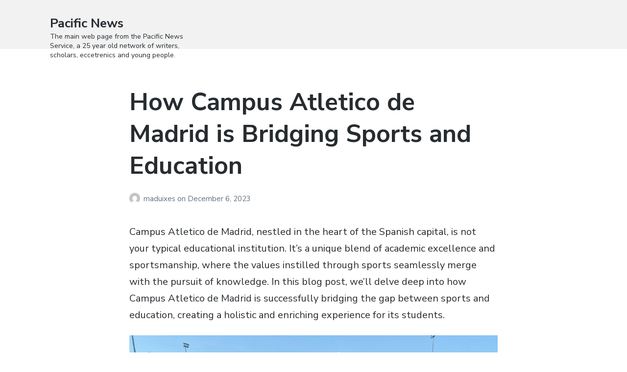

--- FILE ---
content_type: text/html; charset=UTF-8
request_url: https://www.pacificnews.org/
body_size: 19312
content:
<!DOCTYPE html>
<html lang="en-US" class="no-js">
<head>
	<meta charset="UTF-8">
	<meta name="viewport" content="width=device-width, initial-scale=1">
	<link rel="profile" href="https://gmpg.org/xfn/11">
	<link rel="pingback" href="https://www.pacificnews.org/xmlrpc.php">

	<meta name='robots' content='index, follow, max-image-preview:large, max-snippet:-1, max-video-preview:-1' />
<script>document.documentElement.className = document.documentElement.className.replace("no-js","js");</script>

	<!-- This site is optimized with the Yoast SEO plugin v21.7 - https://yoast.com/wordpress/plugins/seo/ -->
	<title>Pacific News</title>
	<meta name="description" content="The main web page from the Pacific News Service, a 25 year old network of writers, scholars, eccetrenics and young people." />
	<link rel="canonical" href="https://www.pacificnews.org/" />
	<meta property="og:locale" content="en_US" />
	<meta property="og:type" content="website" />
	<meta property="og:title" content="Pacific News" />
	<meta property="og:description" content="The main web page from the Pacific News Service, a 25 year old network of writers, scholars, eccetrenics and young people." />
	<meta property="og:url" content="https://www.pacificnews.org/" />
	<meta property="og:site_name" content="Pacific News" />
	<meta name="twitter:card" content="summary_large_image" />
	<script type="application/ld+json" class="yoast-schema-graph">{"@context":"https://schema.org","@graph":[{"@type":"CollectionPage","@id":"https://www.pacificnews.org/","url":"https://www.pacificnews.org/","name":"Pacific News","isPartOf":{"@id":"https://www.pacificnews.org/#website"},"description":"The main web page from the Pacific News Service, a 25 year old network of writers, scholars, eccetrenics and young people.","breadcrumb":{"@id":"https://www.pacificnews.org/#breadcrumb"},"inLanguage":"en-US"},{"@type":"BreadcrumbList","@id":"https://www.pacificnews.org/#breadcrumb","itemListElement":[{"@type":"ListItem","position":1,"name":"Home"}]},{"@type":"WebSite","@id":"https://www.pacificnews.org/#website","url":"https://www.pacificnews.org/","name":"Pacific News","description":"The main web page from the Pacific News Service, a 25 year old network of writers, scholars, eccetrenics and young people.","potentialAction":[{"@type":"SearchAction","target":{"@type":"EntryPoint","urlTemplate":"https://www.pacificnews.org/?s={search_term_string}"},"query-input":"required name=search_term_string"}],"inLanguage":"en-US"}]}</script>
	<!-- / Yoast SEO plugin. -->


<link rel='dns-prefetch' href='//fonts.googleapis.com' />
<link rel="alternate" type="application/rss+xml" title="Pacific News &raquo; Feed" href="https://www.pacificnews.org/feed/" />
<link rel="alternate" type="application/rss+xml" title="Pacific News &raquo; Comments Feed" href="https://www.pacificnews.org/comments/feed/" />
<style id='wp-img-auto-sizes-contain-inline-css' type='text/css'>
img:is([sizes=auto i],[sizes^="auto," i]){contain-intrinsic-size:3000px 1500px}
/*# sourceURL=wp-img-auto-sizes-contain-inline-css */
</style>
<style id='wp-emoji-styles-inline-css' type='text/css'>

	img.wp-smiley, img.emoji {
		display: inline !important;
		border: none !important;
		box-shadow: none !important;
		height: 1em !important;
		width: 1em !important;
		margin: 0 0.07em !important;
		vertical-align: -0.1em !important;
		background: none !important;
		padding: 0 !important;
	}
/*# sourceURL=wp-emoji-styles-inline-css */
</style>
<style id='wp-block-library-inline-css' type='text/css'>
:root{--wp-block-synced-color:#7a00df;--wp-block-synced-color--rgb:122,0,223;--wp-bound-block-color:var(--wp-block-synced-color);--wp-editor-canvas-background:#ddd;--wp-admin-theme-color:#007cba;--wp-admin-theme-color--rgb:0,124,186;--wp-admin-theme-color-darker-10:#006ba1;--wp-admin-theme-color-darker-10--rgb:0,107,160.5;--wp-admin-theme-color-darker-20:#005a87;--wp-admin-theme-color-darker-20--rgb:0,90,135;--wp-admin-border-width-focus:2px}@media (min-resolution:192dpi){:root{--wp-admin-border-width-focus:1.5px}}.wp-element-button{cursor:pointer}:root .has-very-light-gray-background-color{background-color:#eee}:root .has-very-dark-gray-background-color{background-color:#313131}:root .has-very-light-gray-color{color:#eee}:root .has-very-dark-gray-color{color:#313131}:root .has-vivid-green-cyan-to-vivid-cyan-blue-gradient-background{background:linear-gradient(135deg,#00d084,#0693e3)}:root .has-purple-crush-gradient-background{background:linear-gradient(135deg,#34e2e4,#4721fb 50%,#ab1dfe)}:root .has-hazy-dawn-gradient-background{background:linear-gradient(135deg,#faaca8,#dad0ec)}:root .has-subdued-olive-gradient-background{background:linear-gradient(135deg,#fafae1,#67a671)}:root .has-atomic-cream-gradient-background{background:linear-gradient(135deg,#fdd79a,#004a59)}:root .has-nightshade-gradient-background{background:linear-gradient(135deg,#330968,#31cdcf)}:root .has-midnight-gradient-background{background:linear-gradient(135deg,#020381,#2874fc)}:root{--wp--preset--font-size--normal:16px;--wp--preset--font-size--huge:42px}.has-regular-font-size{font-size:1em}.has-larger-font-size{font-size:2.625em}.has-normal-font-size{font-size:var(--wp--preset--font-size--normal)}.has-huge-font-size{font-size:var(--wp--preset--font-size--huge)}.has-text-align-center{text-align:center}.has-text-align-left{text-align:left}.has-text-align-right{text-align:right}.has-fit-text{white-space:nowrap!important}#end-resizable-editor-section{display:none}.aligncenter{clear:both}.items-justified-left{justify-content:flex-start}.items-justified-center{justify-content:center}.items-justified-right{justify-content:flex-end}.items-justified-space-between{justify-content:space-between}.screen-reader-text{border:0;clip-path:inset(50%);height:1px;margin:-1px;overflow:hidden;padding:0;position:absolute;width:1px;word-wrap:normal!important}.screen-reader-text:focus{background-color:#ddd;clip-path:none;color:#444;display:block;font-size:1em;height:auto;left:5px;line-height:normal;padding:15px 23px 14px;text-decoration:none;top:5px;width:auto;z-index:100000}html :where(.has-border-color){border-style:solid}html :where([style*=border-top-color]){border-top-style:solid}html :where([style*=border-right-color]){border-right-style:solid}html :where([style*=border-bottom-color]){border-bottom-style:solid}html :where([style*=border-left-color]){border-left-style:solid}html :where([style*=border-width]){border-style:solid}html :where([style*=border-top-width]){border-top-style:solid}html :where([style*=border-right-width]){border-right-style:solid}html :where([style*=border-bottom-width]){border-bottom-style:solid}html :where([style*=border-left-width]){border-left-style:solid}html :where(img[class*=wp-image-]){height:auto;max-width:100%}:where(figure){margin:0 0 1em}html :where(.is-position-sticky){--wp-admin--admin-bar--position-offset:var(--wp-admin--admin-bar--height,0px)}@media screen and (max-width:600px){html :where(.is-position-sticky){--wp-admin--admin-bar--position-offset:0px}}

/*# sourceURL=wp-block-library-inline-css */
</style><style id='wp-block-heading-inline-css' type='text/css'>
h1:where(.wp-block-heading).has-background,h2:where(.wp-block-heading).has-background,h3:where(.wp-block-heading).has-background,h4:where(.wp-block-heading).has-background,h5:where(.wp-block-heading).has-background,h6:where(.wp-block-heading).has-background{padding:1.25em 2.375em}h1.has-text-align-left[style*=writing-mode]:where([style*=vertical-lr]),h1.has-text-align-right[style*=writing-mode]:where([style*=vertical-rl]),h2.has-text-align-left[style*=writing-mode]:where([style*=vertical-lr]),h2.has-text-align-right[style*=writing-mode]:where([style*=vertical-rl]),h3.has-text-align-left[style*=writing-mode]:where([style*=vertical-lr]),h3.has-text-align-right[style*=writing-mode]:where([style*=vertical-rl]),h4.has-text-align-left[style*=writing-mode]:where([style*=vertical-lr]),h4.has-text-align-right[style*=writing-mode]:where([style*=vertical-rl]),h5.has-text-align-left[style*=writing-mode]:where([style*=vertical-lr]),h5.has-text-align-right[style*=writing-mode]:where([style*=vertical-rl]),h6.has-text-align-left[style*=writing-mode]:where([style*=vertical-lr]),h6.has-text-align-right[style*=writing-mode]:where([style*=vertical-rl]){rotate:180deg}
/*# sourceURL=https://www.pacificnews.org/wp-includes/blocks/heading/style.min.css */
</style>
<style id='wp-block-image-inline-css' type='text/css'>
.wp-block-image>a,.wp-block-image>figure>a{display:inline-block}.wp-block-image img{box-sizing:border-box;height:auto;max-width:100%;vertical-align:bottom}@media not (prefers-reduced-motion){.wp-block-image img.hide{visibility:hidden}.wp-block-image img.show{animation:show-content-image .4s}}.wp-block-image[style*=border-radius] img,.wp-block-image[style*=border-radius]>a{border-radius:inherit}.wp-block-image.has-custom-border img{box-sizing:border-box}.wp-block-image.aligncenter{text-align:center}.wp-block-image.alignfull>a,.wp-block-image.alignwide>a{width:100%}.wp-block-image.alignfull img,.wp-block-image.alignwide img{height:auto;width:100%}.wp-block-image .aligncenter,.wp-block-image .alignleft,.wp-block-image .alignright,.wp-block-image.aligncenter,.wp-block-image.alignleft,.wp-block-image.alignright{display:table}.wp-block-image .aligncenter>figcaption,.wp-block-image .alignleft>figcaption,.wp-block-image .alignright>figcaption,.wp-block-image.aligncenter>figcaption,.wp-block-image.alignleft>figcaption,.wp-block-image.alignright>figcaption{caption-side:bottom;display:table-caption}.wp-block-image .alignleft{float:left;margin:.5em 1em .5em 0}.wp-block-image .alignright{float:right;margin:.5em 0 .5em 1em}.wp-block-image .aligncenter{margin-left:auto;margin-right:auto}.wp-block-image :where(figcaption){margin-bottom:1em;margin-top:.5em}.wp-block-image.is-style-circle-mask img{border-radius:9999px}@supports ((-webkit-mask-image:none) or (mask-image:none)) or (-webkit-mask-image:none){.wp-block-image.is-style-circle-mask img{border-radius:0;-webkit-mask-image:url('data:image/svg+xml;utf8,<svg viewBox="0 0 100 100" xmlns="http://www.w3.org/2000/svg"><circle cx="50" cy="50" r="50"/></svg>');mask-image:url('data:image/svg+xml;utf8,<svg viewBox="0 0 100 100" xmlns="http://www.w3.org/2000/svg"><circle cx="50" cy="50" r="50"/></svg>');mask-mode:alpha;-webkit-mask-position:center;mask-position:center;-webkit-mask-repeat:no-repeat;mask-repeat:no-repeat;-webkit-mask-size:contain;mask-size:contain}}:root :where(.wp-block-image.is-style-rounded img,.wp-block-image .is-style-rounded img){border-radius:9999px}.wp-block-image figure{margin:0}.wp-lightbox-container{display:flex;flex-direction:column;position:relative}.wp-lightbox-container img{cursor:zoom-in}.wp-lightbox-container img:hover+button{opacity:1}.wp-lightbox-container button{align-items:center;backdrop-filter:blur(16px) saturate(180%);background-color:#5a5a5a40;border:none;border-radius:4px;cursor:zoom-in;display:flex;height:20px;justify-content:center;opacity:0;padding:0;position:absolute;right:16px;text-align:center;top:16px;width:20px;z-index:100}@media not (prefers-reduced-motion){.wp-lightbox-container button{transition:opacity .2s ease}}.wp-lightbox-container button:focus-visible{outline:3px auto #5a5a5a40;outline:3px auto -webkit-focus-ring-color;outline-offset:3px}.wp-lightbox-container button:hover{cursor:pointer;opacity:1}.wp-lightbox-container button:focus{opacity:1}.wp-lightbox-container button:focus,.wp-lightbox-container button:hover,.wp-lightbox-container button:not(:hover):not(:active):not(.has-background){background-color:#5a5a5a40;border:none}.wp-lightbox-overlay{box-sizing:border-box;cursor:zoom-out;height:100vh;left:0;overflow:hidden;position:fixed;top:0;visibility:hidden;width:100%;z-index:100000}.wp-lightbox-overlay .close-button{align-items:center;cursor:pointer;display:flex;justify-content:center;min-height:40px;min-width:40px;padding:0;position:absolute;right:calc(env(safe-area-inset-right) + 16px);top:calc(env(safe-area-inset-top) + 16px);z-index:5000000}.wp-lightbox-overlay .close-button:focus,.wp-lightbox-overlay .close-button:hover,.wp-lightbox-overlay .close-button:not(:hover):not(:active):not(.has-background){background:none;border:none}.wp-lightbox-overlay .lightbox-image-container{height:var(--wp--lightbox-container-height);left:50%;overflow:hidden;position:absolute;top:50%;transform:translate(-50%,-50%);transform-origin:top left;width:var(--wp--lightbox-container-width);z-index:9999999999}.wp-lightbox-overlay .wp-block-image{align-items:center;box-sizing:border-box;display:flex;height:100%;justify-content:center;margin:0;position:relative;transform-origin:0 0;width:100%;z-index:3000000}.wp-lightbox-overlay .wp-block-image img{height:var(--wp--lightbox-image-height);min-height:var(--wp--lightbox-image-height);min-width:var(--wp--lightbox-image-width);width:var(--wp--lightbox-image-width)}.wp-lightbox-overlay .wp-block-image figcaption{display:none}.wp-lightbox-overlay button{background:none;border:none}.wp-lightbox-overlay .scrim{background-color:#fff;height:100%;opacity:.9;position:absolute;width:100%;z-index:2000000}.wp-lightbox-overlay.active{visibility:visible}@media not (prefers-reduced-motion){.wp-lightbox-overlay.active{animation:turn-on-visibility .25s both}.wp-lightbox-overlay.active img{animation:turn-on-visibility .35s both}.wp-lightbox-overlay.show-closing-animation:not(.active){animation:turn-off-visibility .35s both}.wp-lightbox-overlay.show-closing-animation:not(.active) img{animation:turn-off-visibility .25s both}.wp-lightbox-overlay.zoom.active{animation:none;opacity:1;visibility:visible}.wp-lightbox-overlay.zoom.active .lightbox-image-container{animation:lightbox-zoom-in .4s}.wp-lightbox-overlay.zoom.active .lightbox-image-container img{animation:none}.wp-lightbox-overlay.zoom.active .scrim{animation:turn-on-visibility .4s forwards}.wp-lightbox-overlay.zoom.show-closing-animation:not(.active){animation:none}.wp-lightbox-overlay.zoom.show-closing-animation:not(.active) .lightbox-image-container{animation:lightbox-zoom-out .4s}.wp-lightbox-overlay.zoom.show-closing-animation:not(.active) .lightbox-image-container img{animation:none}.wp-lightbox-overlay.zoom.show-closing-animation:not(.active) .scrim{animation:turn-off-visibility .4s forwards}}@keyframes show-content-image{0%{visibility:hidden}99%{visibility:hidden}to{visibility:visible}}@keyframes turn-on-visibility{0%{opacity:0}to{opacity:1}}@keyframes turn-off-visibility{0%{opacity:1;visibility:visible}99%{opacity:0;visibility:visible}to{opacity:0;visibility:hidden}}@keyframes lightbox-zoom-in{0%{transform:translate(calc((-100vw + var(--wp--lightbox-scrollbar-width))/2 + var(--wp--lightbox-initial-left-position)),calc(-50vh + var(--wp--lightbox-initial-top-position))) scale(var(--wp--lightbox-scale))}to{transform:translate(-50%,-50%) scale(1)}}@keyframes lightbox-zoom-out{0%{transform:translate(-50%,-50%) scale(1);visibility:visible}99%{visibility:visible}to{transform:translate(calc((-100vw + var(--wp--lightbox-scrollbar-width))/2 + var(--wp--lightbox-initial-left-position)),calc(-50vh + var(--wp--lightbox-initial-top-position))) scale(var(--wp--lightbox-scale));visibility:hidden}}
/*# sourceURL=https://www.pacificnews.org/wp-includes/blocks/image/style.min.css */
</style>
<style id='wp-block-paragraph-inline-css' type='text/css'>
.is-small-text{font-size:.875em}.is-regular-text{font-size:1em}.is-large-text{font-size:2.25em}.is-larger-text{font-size:3em}.has-drop-cap:not(:focus):first-letter{float:left;font-size:8.4em;font-style:normal;font-weight:100;line-height:.68;margin:.05em .1em 0 0;text-transform:uppercase}body.rtl .has-drop-cap:not(:focus):first-letter{float:none;margin-left:.1em}p.has-drop-cap.has-background{overflow:hidden}:root :where(p.has-background){padding:1.25em 2.375em}:where(p.has-text-color:not(.has-link-color)) a{color:inherit}p.has-text-align-left[style*="writing-mode:vertical-lr"],p.has-text-align-right[style*="writing-mode:vertical-rl"]{rotate:180deg}
/*# sourceURL=https://www.pacificnews.org/wp-includes/blocks/paragraph/style.min.css */
</style>
<style id='global-styles-inline-css' type='text/css'>
:root{--wp--preset--aspect-ratio--square: 1;--wp--preset--aspect-ratio--4-3: 4/3;--wp--preset--aspect-ratio--3-4: 3/4;--wp--preset--aspect-ratio--3-2: 3/2;--wp--preset--aspect-ratio--2-3: 2/3;--wp--preset--aspect-ratio--16-9: 16/9;--wp--preset--aspect-ratio--9-16: 9/16;--wp--preset--color--black: #000000;--wp--preset--color--cyan-bluish-gray: #abb8c3;--wp--preset--color--white: #ffffff;--wp--preset--color--pale-pink: #f78da7;--wp--preset--color--vivid-red: #cf2e2e;--wp--preset--color--luminous-vivid-orange: #ff6900;--wp--preset--color--luminous-vivid-amber: #fcb900;--wp--preset--color--light-green-cyan: #7bdcb5;--wp--preset--color--vivid-green-cyan: #00d084;--wp--preset--color--pale-cyan-blue: #8ed1fc;--wp--preset--color--vivid-cyan-blue: #0693e3;--wp--preset--color--vivid-purple: #9b51e0;--wp--preset--gradient--vivid-cyan-blue-to-vivid-purple: linear-gradient(135deg,rgb(6,147,227) 0%,rgb(155,81,224) 100%);--wp--preset--gradient--light-green-cyan-to-vivid-green-cyan: linear-gradient(135deg,rgb(122,220,180) 0%,rgb(0,208,130) 100%);--wp--preset--gradient--luminous-vivid-amber-to-luminous-vivid-orange: linear-gradient(135deg,rgb(252,185,0) 0%,rgb(255,105,0) 100%);--wp--preset--gradient--luminous-vivid-orange-to-vivid-red: linear-gradient(135deg,rgb(255,105,0) 0%,rgb(207,46,46) 100%);--wp--preset--gradient--very-light-gray-to-cyan-bluish-gray: linear-gradient(135deg,rgb(238,238,238) 0%,rgb(169,184,195) 100%);--wp--preset--gradient--cool-to-warm-spectrum: linear-gradient(135deg,rgb(74,234,220) 0%,rgb(151,120,209) 20%,rgb(207,42,186) 40%,rgb(238,44,130) 60%,rgb(251,105,98) 80%,rgb(254,248,76) 100%);--wp--preset--gradient--blush-light-purple: linear-gradient(135deg,rgb(255,206,236) 0%,rgb(152,150,240) 100%);--wp--preset--gradient--blush-bordeaux: linear-gradient(135deg,rgb(254,205,165) 0%,rgb(254,45,45) 50%,rgb(107,0,62) 100%);--wp--preset--gradient--luminous-dusk: linear-gradient(135deg,rgb(255,203,112) 0%,rgb(199,81,192) 50%,rgb(65,88,208) 100%);--wp--preset--gradient--pale-ocean: linear-gradient(135deg,rgb(255,245,203) 0%,rgb(182,227,212) 50%,rgb(51,167,181) 100%);--wp--preset--gradient--electric-grass: linear-gradient(135deg,rgb(202,248,128) 0%,rgb(113,206,126) 100%);--wp--preset--gradient--midnight: linear-gradient(135deg,rgb(2,3,129) 0%,rgb(40,116,252) 100%);--wp--preset--font-size--small: 13px;--wp--preset--font-size--medium: 20px;--wp--preset--font-size--large: 36px;--wp--preset--font-size--x-large: 42px;--wp--preset--spacing--20: 0.44rem;--wp--preset--spacing--30: 0.67rem;--wp--preset--spacing--40: 1rem;--wp--preset--spacing--50: 1.5rem;--wp--preset--spacing--60: 2.25rem;--wp--preset--spacing--70: 3.38rem;--wp--preset--spacing--80: 5.06rem;--wp--preset--shadow--natural: 6px 6px 9px rgba(0, 0, 0, 0.2);--wp--preset--shadow--deep: 12px 12px 50px rgba(0, 0, 0, 0.4);--wp--preset--shadow--sharp: 6px 6px 0px rgba(0, 0, 0, 0.2);--wp--preset--shadow--outlined: 6px 6px 0px -3px rgb(255, 255, 255), 6px 6px rgb(0, 0, 0);--wp--preset--shadow--crisp: 6px 6px 0px rgb(0, 0, 0);}:where(.is-layout-flex){gap: 0.5em;}:where(.is-layout-grid){gap: 0.5em;}body .is-layout-flex{display: flex;}.is-layout-flex{flex-wrap: wrap;align-items: center;}.is-layout-flex > :is(*, div){margin: 0;}body .is-layout-grid{display: grid;}.is-layout-grid > :is(*, div){margin: 0;}:where(.wp-block-columns.is-layout-flex){gap: 2em;}:where(.wp-block-columns.is-layout-grid){gap: 2em;}:where(.wp-block-post-template.is-layout-flex){gap: 1.25em;}:where(.wp-block-post-template.is-layout-grid){gap: 1.25em;}.has-black-color{color: var(--wp--preset--color--black) !important;}.has-cyan-bluish-gray-color{color: var(--wp--preset--color--cyan-bluish-gray) !important;}.has-white-color{color: var(--wp--preset--color--white) !important;}.has-pale-pink-color{color: var(--wp--preset--color--pale-pink) !important;}.has-vivid-red-color{color: var(--wp--preset--color--vivid-red) !important;}.has-luminous-vivid-orange-color{color: var(--wp--preset--color--luminous-vivid-orange) !important;}.has-luminous-vivid-amber-color{color: var(--wp--preset--color--luminous-vivid-amber) !important;}.has-light-green-cyan-color{color: var(--wp--preset--color--light-green-cyan) !important;}.has-vivid-green-cyan-color{color: var(--wp--preset--color--vivid-green-cyan) !important;}.has-pale-cyan-blue-color{color: var(--wp--preset--color--pale-cyan-blue) !important;}.has-vivid-cyan-blue-color{color: var(--wp--preset--color--vivid-cyan-blue) !important;}.has-vivid-purple-color{color: var(--wp--preset--color--vivid-purple) !important;}.has-black-background-color{background-color: var(--wp--preset--color--black) !important;}.has-cyan-bluish-gray-background-color{background-color: var(--wp--preset--color--cyan-bluish-gray) !important;}.has-white-background-color{background-color: var(--wp--preset--color--white) !important;}.has-pale-pink-background-color{background-color: var(--wp--preset--color--pale-pink) !important;}.has-vivid-red-background-color{background-color: var(--wp--preset--color--vivid-red) !important;}.has-luminous-vivid-orange-background-color{background-color: var(--wp--preset--color--luminous-vivid-orange) !important;}.has-luminous-vivid-amber-background-color{background-color: var(--wp--preset--color--luminous-vivid-amber) !important;}.has-light-green-cyan-background-color{background-color: var(--wp--preset--color--light-green-cyan) !important;}.has-vivid-green-cyan-background-color{background-color: var(--wp--preset--color--vivid-green-cyan) !important;}.has-pale-cyan-blue-background-color{background-color: var(--wp--preset--color--pale-cyan-blue) !important;}.has-vivid-cyan-blue-background-color{background-color: var(--wp--preset--color--vivid-cyan-blue) !important;}.has-vivid-purple-background-color{background-color: var(--wp--preset--color--vivid-purple) !important;}.has-black-border-color{border-color: var(--wp--preset--color--black) !important;}.has-cyan-bluish-gray-border-color{border-color: var(--wp--preset--color--cyan-bluish-gray) !important;}.has-white-border-color{border-color: var(--wp--preset--color--white) !important;}.has-pale-pink-border-color{border-color: var(--wp--preset--color--pale-pink) !important;}.has-vivid-red-border-color{border-color: var(--wp--preset--color--vivid-red) !important;}.has-luminous-vivid-orange-border-color{border-color: var(--wp--preset--color--luminous-vivid-orange) !important;}.has-luminous-vivid-amber-border-color{border-color: var(--wp--preset--color--luminous-vivid-amber) !important;}.has-light-green-cyan-border-color{border-color: var(--wp--preset--color--light-green-cyan) !important;}.has-vivid-green-cyan-border-color{border-color: var(--wp--preset--color--vivid-green-cyan) !important;}.has-pale-cyan-blue-border-color{border-color: var(--wp--preset--color--pale-cyan-blue) !important;}.has-vivid-cyan-blue-border-color{border-color: var(--wp--preset--color--vivid-cyan-blue) !important;}.has-vivid-purple-border-color{border-color: var(--wp--preset--color--vivid-purple) !important;}.has-vivid-cyan-blue-to-vivid-purple-gradient-background{background: var(--wp--preset--gradient--vivid-cyan-blue-to-vivid-purple) !important;}.has-light-green-cyan-to-vivid-green-cyan-gradient-background{background: var(--wp--preset--gradient--light-green-cyan-to-vivid-green-cyan) !important;}.has-luminous-vivid-amber-to-luminous-vivid-orange-gradient-background{background: var(--wp--preset--gradient--luminous-vivid-amber-to-luminous-vivid-orange) !important;}.has-luminous-vivid-orange-to-vivid-red-gradient-background{background: var(--wp--preset--gradient--luminous-vivid-orange-to-vivid-red) !important;}.has-very-light-gray-to-cyan-bluish-gray-gradient-background{background: var(--wp--preset--gradient--very-light-gray-to-cyan-bluish-gray) !important;}.has-cool-to-warm-spectrum-gradient-background{background: var(--wp--preset--gradient--cool-to-warm-spectrum) !important;}.has-blush-light-purple-gradient-background{background: var(--wp--preset--gradient--blush-light-purple) !important;}.has-blush-bordeaux-gradient-background{background: var(--wp--preset--gradient--blush-bordeaux) !important;}.has-luminous-dusk-gradient-background{background: var(--wp--preset--gradient--luminous-dusk) !important;}.has-pale-ocean-gradient-background{background: var(--wp--preset--gradient--pale-ocean) !important;}.has-electric-grass-gradient-background{background: var(--wp--preset--gradient--electric-grass) !important;}.has-midnight-gradient-background{background: var(--wp--preset--gradient--midnight) !important;}.has-small-font-size{font-size: var(--wp--preset--font-size--small) !important;}.has-medium-font-size{font-size: var(--wp--preset--font-size--medium) !important;}.has-large-font-size{font-size: var(--wp--preset--font-size--large) !important;}.has-x-large-font-size{font-size: var(--wp--preset--font-size--x-large) !important;}
/*# sourceURL=global-styles-inline-css */
</style>

<style id='classic-theme-styles-inline-css' type='text/css'>
/*! This file is auto-generated */
.wp-block-button__link{color:#fff;background-color:#32373c;border-radius:9999px;box-shadow:none;text-decoration:none;padding:calc(.667em + 2px) calc(1.333em + 2px);font-size:1.125em}.wp-block-file__button{background:#32373c;color:#fff;text-decoration:none}
/*# sourceURL=/wp-includes/css/classic-themes.min.css */
</style>
<link rel='stylesheet' id='atomic-blocks-style-css' href='https://www.pacificnews.org/wp-content/themes/atomic-blocks/style.css?ver=6.9' type='text/css' media='all' />
<style id='atomic-blocks-style-inline-css' type='text/css'>


	button,
	input[type='button'],
	input[type='submit'],
	.button,
	.page-numbers.current,
	.page-numbers:hover,
	#page #infinite-handle button,
	#page #infinite-handle button:hover,
	.comment-navigation a,
	.su-button,
	.mobile-navigation,
	.toggle-active {
	      background-color: #5a3fd6;
	}

	.entry-content p a,
	.entry-content p a:hover,
	.header-text a,
	.header-text a:hover,
	.entry-content .meta-list a,
	.post-navigation a:hover .post-title,
	.entry-header .entry-title a:hover,
	#page .more-link:hover,
	.site-footer a,
	.main-navigation a:hover,
	.main-navigation ul li.current-menu-item a,
	.main-navigation ul li.current-page-item a {
		color: #5a3fd6;
	}

	.entry-header .entry-title a:hover {
		box-shadow: inset 0 -4px 0 #5a3fd6;
	}

	.entry-content p a,
	.header-text a {
		box-shadow: inset 0 -1px 0 #5a3fd6;
	}

	.entry-content p a:hover,
	.header-text a:hover {
		box-shadow: inset 0 -2px 0 #5a3fd6;
	}

	@media (min-width: 1000px) {
		#primary {
			width: 70%;
		}
	}

	@media (min-width: 1000px) {
		.entry-header .entry-title {
			font-size: 50px;
		}
	}

	h1, h2, h3, h4, h5, h6, body, button,
	input[type='button'],
	input[type='reset'],
	input[type='submit'],
	.button,
	#page #infinite-handle button {
		font-family: 'Nunito Sans', 'Helvetica Neue', Helvetica, Arial, sans-serif;;
	}

	
/*# sourceURL=atomic-blocks-style-inline-css */
</style>
<link rel='stylesheet' id='atomic-blocks-fonts-css' href='//fonts.googleapis.com/css?display=swap&#038;family=Muli%3A700%7CNunito+Sans%3A400%2C400i%2C600%2C700&#038;subset=latin%2Clatin-ext' type='text/css' media='all' />
<link rel='stylesheet' id='font-awesome-css' href='https://www.pacificnews.org/wp-content/themes/atomic-blocks/inc/fontawesome/css/fontawesome-all.css?ver=5.0.12' type='text/css' media='screen' />
<link rel='stylesheet' id='atomic-blocks-shared-styles-css' href='https://www.pacificnews.org/wp-content/themes/atomic-blocks/common.css?ver=1.0' type='text/css' media='screen' />
<style id='atomic-blocks-shared-styles-inline-css' type='text/css'>
#editor .edit-post-visual-editor textarea.editor-post-title__input { font-size: 50px; }
		#editor .editor-rich-text__tinymce a {
			box-shadow: inset 0 -1px 0 #5a3fd6;
			color: #5a3fd6;
		}
		#editor .editor-rich-text__tinymce a:hover,
		.ab-block-post-grid h2 a:hover,
		.ab-block-post-grid .ab-block-post-grid-link:hover {
			color: #5a3fd6;
			box-shadow: inset 0 -2px 0 #5a3fd6;
		}
		.wp-block:not([data-align="full"]):not([data-align="wide"]) { max-width: 70%; }
/*# sourceURL=atomic-blocks-shared-styles-inline-css */
</style>
<script type="text/javascript" src="https://www.pacificnews.org/wp-includes/js/jquery/jquery.min.js?ver=3.7.1" id="jquery-core-js"></script>
<script type="text/javascript" src="https://www.pacificnews.org/wp-includes/js/jquery/jquery-migrate.min.js?ver=3.4.1" id="jquery-migrate-js"></script>
<link rel="https://api.w.org/" href="https://www.pacificnews.org/wp-json/" /><link rel="EditURI" type="application/rsd+xml" title="RSD" href="https://www.pacificnews.org/xmlrpc.php?rsd" />
<meta name="generator" content="WordPress 6.9" />
</head>

<body data-rsssl=1 class="home blog wp-theme-atomic-blocks group-blog featured-image-wide">

<header id="masthead" class="site-header">
	<div class="search-drawer" aria-expanded="false" role="region">
		<div class="container">
			<div class="drawer-search">
				<div class="big-search">
					
<form role="search" method="get" class="searchform" action="https://www.pacificnews.org/">
	<div>
		<label class="screen-reader-text">Search for:</label>

		<input type="text" value="" name="s" class="search-input" placeholder="Search here..." />

		<button class="searchsubmit" type="submit">
			<i class="fa fa-search"></i> <span>Search</span>
		</button>
	</div>
</form>
				</div>
			</div>
		</div><!-- .container -->
	</div><!-- .drawer -->

	<div class="top-navigation">
		
<div class="mobile-navigation">
	<button class="menu-toggle button-toggle">
		<span>
			<i class="fa fa-bars"></i>
			Menu		</span>
		<span>
			<i class="fa fa-times"></i>
			Close		</span>
	</button><!-- .overlay-toggle -->
</div>

<div class="drawer-wrap">
	<div class="drawer drawer-menu-explore">
		<nav id="drawer-navigation" class="drawer-navigation">
			<div class="menu"></div>
		</nav><!-- #site-navigation -->

		
<form role="search" method="get" class="searchform" action="https://www.pacificnews.org/">
	<div>
		<label class="screen-reader-text">Search for:</label>

		<input type="text" value="" name="s" class="search-input" placeholder="Search here..." />

		<button class="searchsubmit" type="submit">
			<i class="fa fa-search"></i> <span>Search</span>
		</button>
	</div>
</form>
	</div><!-- .drawer -->
</div>

		<div class="container">
			<div class="site-identity clear">
				<!-- Site title and logo -->
					<div class="site-title-wrap" itemscope itemtype="http://schema.org/Organization">
		<!-- Use the Site Logo feature, if supported -->
		
		<div class="titles-wrap has-description">
							<h1 class="site-title"><a href="https://www.pacificnews.org/" rel="home">Pacific News</a></h1>
 			
							<p class="site-description">The main web page from the Pacific News Service, a 25 year old network of writers, scholars, eccetrenics and young people.</p>
					</div>
	</div><!-- .site-title-wrap -->

				<div class="top-navigation-right">
					<!-- Main navigation -->
					<nav id="site-navigation" class="main-navigation">
						<div class="menu"></div>					</nav><!-- .main-navigation -->
				</div><!-- .top-navigation-right -->
			</div><!-- .site-identity-->
		</div><!-- .container -->
	</div><!-- .top-navigation -->

	<!-- Get the archive page titles -->
	</header><!-- .site-header -->

<div id="page" class="hfeed site container">
	<div id="content" class="site-content">

	<section id="primary" class="content-area">
		<main id="main" class="site-main">
			<div id="post-wrap">
				
<article id="post-38" class="post-38 post type-post status-publish format-standard hentry category-uncategorized without-featured-image">
	<div class="post-content">

		<header class="entry-header">
							<h2 class="entry-title">
					<a href="https://www.pacificnews.org/how-campus-atletico-de-madrid-is-bridging-sports-and-education/" rel="bookmark">How Campus Atletico de Madrid is Bridging Sports and Education</a>
				</h2>
						
					<p class="entry-byline">
		<!-- Create an avatar link -->
		<a href="https://www.pacificnews.org/author/maduixes/" title="Posts by maduixes">
			<img alt='' src='https://secure.gravatar.com/avatar/063b855b6d7977125e4fbe80b0f042cfe29fe0d13323524a895e5cd237aed29b?s=44&#038;d=mm&#038;r=g' srcset='https://secure.gravatar.com/avatar/063b855b6d7977125e4fbe80b0f042cfe29fe0d13323524a895e5cd237aed29b?s=88&#038;d=mm&#038;r=g 2x' class='avatar avatar-44 photo' height='44' width='44' decoding='async'/>		</a>

		<!-- Create an author post link -->
		<a class="entry-byline-author" href="https://www.pacificnews.org/author/maduixes/">
			maduixes		</a>
		<span class="entry-byline-on">on</span>
		<span class="entry-byline-date">December 6, 2023</span>
	</p>
		</header>
		
		
		<div class="entry-content">

			
<p>Campus Atletico de Madrid, nestled in the heart of the Spanish capital, is not your typical educational institution. It&#8217;s a unique blend of academic excellence and sportsmanship, where the values instilled through sports seamlessly merge with the pursuit of knowledge. In this blog post, we&#8217;ll delve deep into how Campus Atletico de Madrid is successfully bridging the gap between sports and education, creating a holistic and enriching experience for its students.</p>



<figure class="wp-block-image size-full"><img fetchpriority="high" decoding="async" width="948" height="465" src="https://www.pacificnews.org/wp-content/uploads/2023/12/image.png" alt="" class="wp-image-39" srcset="https://www.pacificnews.org/wp-content/uploads/2023/12/image.png 948w, https://www.pacificnews.org/wp-content/uploads/2023/12/image-300x147.png 300w, https://www.pacificnews.org/wp-content/uploads/2023/12/image-768x377.png 768w" sizes="(max-width: 948px) 100vw, 948px" /></figure>



<h3 class="wp-block-heading">The Intersection of Sports and Education</h3>



<p>At Campus Atletico de Madrid, the philosophy is clear: sports and education go hand in hand. The institution believes that the qualities nurtured on the sports field—teamwork, discipline, determination, and resilience—are equally valuable in the classroom and in life. Here&#8217;s how they make it happen:</p>



<h4 class="wp-block-heading">1. <strong>Integrated Curriculum:</strong></h4>



<p>Unlike traditional educational institutions, Campus Atletico de Madrid integrates sports into its curriculum seamlessly. Students engage in a balanced schedule that includes both academic classes and sports training. This dual focus allows them to excel in both areas and learn the art of time management.</p>



<h4 class="wp-block-heading">2. <strong>Professional Coaches:</strong></h4>



<p>The campus boasts a team of professional sports coaches who not only train students in their respective sports but also impart valuable life skills. These coaches emphasize the importance of dedication, perseverance, and teamwork, which are transferable to various aspects of life.</p>



<h4 class="wp-block-heading">3. <strong>Character Building:</strong></h4>



<p>Through sports, students develop character and resilience. They learn to cope with losses, celebrate victories, and grow from every experience. These life lessons extend beyond the sports field and are instrumental in shaping well-rounded individuals.</p>



<figure class="wp-block-image size-full"><img decoding="async" width="740" height="350" src="https://www.pacificnews.org/wp-content/uploads/2023/12/image-1.png" alt="" class="wp-image-40" srcset="https://www.pacificnews.org/wp-content/uploads/2023/12/image-1.png 740w, https://www.pacificnews.org/wp-content/uploads/2023/12/image-1-300x142.png 300w" sizes="(max-width: 740px) 100vw, 740px" /></figure>



<h3 class="wp-block-heading">Sports as a Path to Higher Education</h3>



<p>One of the unique aspects of Campus Atletico de Madrid is its ability to use sports as a pathway to higher education. Talented athletes are given the opportunity to pursue their sporting dreams while simultaneously receiving a quality education. Here&#8217;s how they achieve this:</p>



<h4 class="wp-block-heading">1. <strong>Scholarship Programs:</strong></h4>



<p>The campus offers scholarship programs to outstanding athletes, allowing them to receive a world-class education without compromising their sports training. This empowers students to reach their full potential both academically and athletically.</p>



<h4 class="wp-block-heading">2. <strong>Professional Opportunities:</strong></h4>



<p>The <a href="https://fs.campusatleticodemadrid.com/">Madrid Soccer Camp</a> serves as a stepping stone to professional sports careers. Many of its graduates have gone on to become professional athletes, representing not only the institution but also their countries on the international stage.</p>



<figure class="wp-block-image size-full"><img loading="lazy" decoding="async" width="940" height="540" src="https://www.pacificnews.org/wp-content/uploads/2023/12/image-2.png" alt="" class="wp-image-41" srcset="https://www.pacificnews.org/wp-content/uploads/2023/12/image-2.png 940w, https://www.pacificnews.org/wp-content/uploads/2023/12/image-2-300x172.png 300w, https://www.pacificnews.org/wp-content/uploads/2023/12/image-2-768x441.png 768w" sizes="auto, (max-width: 940px) 100vw, 940px" /></figure>



<h3 class="wp-block-heading">Fostering a Culture of Excellence</h3>



<p>Campus Atletico de Madrid fosters a culture of excellence that extends far beyond the classroom and the sports arena. It&#8217;s a culture that values hard work, determination, and continuous improvement. Here&#8217;s how they nurture this culture:</p>



<h4 class="wp-block-heading">1. <strong>State-of-the-Art Facilities:</strong></h4>



<p>The campus boasts state-of-the-art sports facilities that provide students with the best possible environment for training and competition. These facilities are not just tools for physical development but also symbols of the institution&#8217;s commitment to excellence.</p>



<h4 class="wp-block-heading">2. <strong>Alumni Success Stories:</strong></h4>



<p>The success stories of Campus Atletico de Madrid&#8217;s alumni serve as an inspiration to current students. Knowing that others have achieved greatness after their time at the campus motivates students to aim high and dream big</p>



<p>Campus Atletico de Madrid is a testament to the idea that sports and education can coexist harmoniously and even complement each other. By emphasizing values learned on the sports field, offering scholarship opportunities, and fostering a culture of excellence, the institution provides students with a unique and holistic educational experience. For those who dream of balancing their academic pursuits with a love for sports, Campus Atletico de Madrid is not just an institution—it&#8217;s a bridge to a brighter future, where the pursuit of knowledge and athletic excellence go hand in hand. The camp also boasts of a plethora of camps around the world, if the sunny Madrid camp is too warm for you and your kid, Campus Atletico de Madrid also operates the <a href="https://fs.campusatleticodemadrid.com/camps/seattle-soccer-camp/">Seattle Summer Soccer Camps</a>.</p>



<p>As you explore opportunities for higher education and sports, consider how Campus Atletico de Madrid is transforming the lives of its students, shaping them into well-rounded individuals prepared for success on and off the field.</p>
		</div><!-- .entry-content -->
	</div><!-- .post-content-->

</article><!-- #post-## -->

<article id="post-23" class="post-23 post type-post status-publish format-standard has-post-thumbnail hentry category-present with-featured-image">
	<div class="post-content">

		<header class="entry-header">
							<h2 class="entry-title">
					<a href="https://www.pacificnews.org/new-methods-for-the-dissemination-of-information/" rel="bookmark">New methods for the dissemination of information</a>
				</h2>
						
					<p class="entry-byline">
		<!-- Create an avatar link -->
		<a href="https://www.pacificnews.org/author/jessyca/" title="Posts by Jessyca">
			<img alt='' src='https://secure.gravatar.com/avatar/116ddea33128895a338b6984fbd372a54ce048688a47c06b1744187442bc5455?s=44&#038;d=mm&#038;r=g' srcset='https://secure.gravatar.com/avatar/116ddea33128895a338b6984fbd372a54ce048688a47c06b1744187442bc5455?s=88&#038;d=mm&#038;r=g 2x' class='avatar avatar-44 photo' height='44' width='44' loading='lazy' decoding='async'/>		</a>

		<!-- Create an author post link -->
		<a class="entry-byline-author" href="https://www.pacificnews.org/author/jessyca/">
			Jessyca		</a>
		<span class="entry-byline-on">on</span>
		<span class="entry-byline-date">March 15, 2023</span>
	</p>
		</header>
		
					<div class="featured-image">
									<a href="https://www.pacificnews.org/new-methods-for-the-dissemination-of-information/" rel="bookmark"><img width="1200" height="800" src="https://www.pacificnews.org/wp-content/uploads/2021/08/New-methods-for-the-dissemination-of-information-2.jpg" class="attachment-atomic-blocks-featured-image size-atomic-blocks-featured-image wp-post-image" alt="" decoding="async" loading="lazy" srcset="https://www.pacificnews.org/wp-content/uploads/2021/08/New-methods-for-the-dissemination-of-information-2.jpg 2122w, https://www.pacificnews.org/wp-content/uploads/2021/08/New-methods-for-the-dissemination-of-information-2-300x200.jpg 300w, https://www.pacificnews.org/wp-content/uploads/2021/08/New-methods-for-the-dissemination-of-information-2-1024x683.jpg 1024w, https://www.pacificnews.org/wp-content/uploads/2021/08/New-methods-for-the-dissemination-of-information-2-768x512.jpg 768w, https://www.pacificnews.org/wp-content/uploads/2021/08/New-methods-for-the-dissemination-of-information-2-1536x1024.jpg 1536w, https://www.pacificnews.org/wp-content/uploads/2021/08/New-methods-for-the-dissemination-of-information-2-2048x1366.jpg 2048w, https://www.pacificnews.org/wp-content/uploads/2021/08/New-methods-for-the-dissemination-of-information-2-1568x1046.jpg 1568w" sizes="auto, (max-width: 1200px) 100vw, 1200px" /></a>
							</div>
		
		<div class="entry-content">

			<p>With the passage of time, <strong>new methods have been created for the dissemination of information</strong>, which are characterized by being very efficient and ideal for the public to know about your work. In general, for your marketing strategy to make sense and you can get a larger audience, you must plan your content and distribution channels, so you will learn how to do it below.</p>
<h2 style="text-align: center;">What are the most effective ways to disseminate information?</h2>
<p>Offering <strong>relevant and quality content</strong> will be of no use if you cannot find the most efficient method to disseminate it. Keep in mind that making it reach users is just as important as creating it, so you must use different tools such as distribution strategies.</p>
<p>For example, <strong>almost 90 million posts are made monthly on platforms like WordPress.</strong> It is a considerable amount of <a href="https://www.pornolekker.com">xxx</a> content, so the information you want to spread over the internet must be of quality to achieve a good number of views.</p>
<p>Keep in mind that to get to position yourself on the first page of Google it is mandatory that you write correctly, that your information adds value to the user and can be easily accessed. As advice before creating a dissemination strategy, you should consider what you want to write to obtain almost guaranteed success.</p>
<h3>Use Slideshare</h3>
<p>Although social networks such as <strong>Facebook, Instagram and Twitter</strong> work perfectly to disseminate information, a new method for more people to get to know your content is by uploading a PDF file to the interactive Slideshare platform.</p>
<p>Thus, you will have access to the presentation library of each profile so that you can share, mention and comment on your work in different <a href="https://www.pornolekker.com/free-porn/">free porn</a> channels.</p>
<h3>Infographics to share</h3>
<p>If what you want is to present a content with long and quality information, the ideal would be to<strong> create an infographic so that your readers can save it and share it easily.</strong> In this you can summarize the most important aspects of the publication, since that is how it will be read with the naked eye.</p>
<p>A new and free platform on the Web that will help you let your imagination fly is Canva, which will allow you to create great infographics In addition, it has several templates and designs that adapt to any style and publications, whether on social networks or outside. of them, after printing.</p>
<h3>Video Marketing</h3>
<p>A good method to spread information over the web <a href="https://www.sexfilmy.org">sex filmy</a> is by using videos, which you can create with tools like <strong>Content Samurai or Lumen5.</strong> In these you have the option to add publications, text boxes, images, music, narrations, transitions, among others.</p>
<p>Keep in mind that the competition for positioning is much lower with this alternative, so you can get good results if you do quality work.</p>
<p><img loading="lazy" decoding="async" class="aligncenter size-full wp-image-24" src="https://www.pacificnews.org/wp-content/uploads/2021/08/New-methods-for-the-dissemination-of-information-1.jpeg" alt="" width="2560" height="1301" srcset="https://www.pacificnews.org/wp-content/uploads/2021/08/New-methods-for-the-dissemination-of-information-1.jpeg 2560w, https://www.pacificnews.org/wp-content/uploads/2021/08/New-methods-for-the-dissemination-of-information-1-300x152.jpeg 300w, https://www.pacificnews.org/wp-content/uploads/2021/08/New-methods-for-the-dissemination-of-information-1-1024x520.jpeg 1024w, https://www.pacificnews.org/wp-content/uploads/2021/08/New-methods-for-the-dissemination-of-information-1-768x390.jpeg 768w, https://www.pacificnews.org/wp-content/uploads/2021/08/New-methods-for-the-dissemination-of-information-1-1536x781.jpeg 1536w, https://www.pacificnews.org/wp-content/uploads/2021/08/New-methods-for-the-dissemination-of-information-1-2048x1041.jpeg 2048w, https://www.pacificnews.org/wp-content/uploads/2021/08/New-methods-for-the-dissemination-of-information-1-1568x797.jpeg 1568w" sizes="auto, (max-width: 2560px) 100vw, 2560px" /></p>
<h3>E-books</h3>
<p>Offering your users an <strong>electronic book with new and quality information</strong> will always be a good method to attract readers. You have the option to give it a different design each month, in order to have the possibility that more people can have it to improve the experience with your brand.</p>
<p>There are many tools that can help you with this task, for example with Designate it will be easier for you to create an electronic book with a good design, options to share on all social networks, links, keywords, among others.</p>
<h3>Creative triptychs</h3>
<p>One of the newest methods to disseminate information on and off the web is the realization of <strong>interesting triptychs, which can be published on all social networks</strong> and printed to deliver them personally to the public. In them you can place texts and images allusive to your content, as well as the email addresses for them to contact you.</p>
		</div><!-- .entry-content -->
	</div><!-- .post-content-->

</article><!-- #post-## -->

<article id="post-18" class="post-18 post type-post status-publish format-standard has-post-thumbnail hentry category-professions with-featured-image">
	<div class="post-content">

		<header class="entry-header">
							<h2 class="entry-title">
					<a href="https://www.pacificnews.org/how-to-become-a-journalist/" rel="bookmark">How to become a journalist?</a>
				</h2>
						
					<p class="entry-byline">
		<!-- Create an avatar link -->
		<a href="https://www.pacificnews.org/author/jessyca/" title="Posts by Jessyca">
			<img alt='' src='https://secure.gravatar.com/avatar/116ddea33128895a338b6984fbd372a54ce048688a47c06b1744187442bc5455?s=44&#038;d=mm&#038;r=g' srcset='https://secure.gravatar.com/avatar/116ddea33128895a338b6984fbd372a54ce048688a47c06b1744187442bc5455?s=88&#038;d=mm&#038;r=g 2x' class='avatar avatar-44 photo' height='44' width='44' loading='lazy' decoding='async'/>		</a>

		<!-- Create an author post link -->
		<a class="entry-byline-author" href="https://www.pacificnews.org/author/jessyca/">
			Jessyca		</a>
		<span class="entry-byline-on">on</span>
		<span class="entry-byline-date">September 17, 2020</span>
	</p>
		</header>
		
					<div class="featured-image">
									<a href="https://www.pacificnews.org/how-to-become-a-journalist/" rel="bookmark"><img width="1200" height="675" src="https://www.pacificnews.org/wp-content/uploads/2021/08/How-to-become-a-journalist-2.jpg" class="attachment-atomic-blocks-featured-image size-atomic-blocks-featured-image wp-post-image" alt="" decoding="async" loading="lazy" srcset="https://www.pacificnews.org/wp-content/uploads/2021/08/How-to-become-a-journalist-2.jpg 1600w, https://www.pacificnews.org/wp-content/uploads/2021/08/How-to-become-a-journalist-2-300x169.jpg 300w, https://www.pacificnews.org/wp-content/uploads/2021/08/How-to-become-a-journalist-2-1024x576.jpg 1024w, https://www.pacificnews.org/wp-content/uploads/2021/08/How-to-become-a-journalist-2-768x432.jpg 768w, https://www.pacificnews.org/wp-content/uploads/2021/08/How-to-become-a-journalist-2-1536x864.jpg 1536w, https://www.pacificnews.org/wp-content/uploads/2021/08/How-to-become-a-journalist-2-1568x882.jpg 1568w" sizes="auto, (max-width: 1200px) 100vw, 1200px" /></a>
							</div>
		
		<div class="entry-content">

			<p>In recent years, statistics have indicated that Journalism is one of the careers most requested by young people. Without a doubt, it is an exciting profession, but very demanding, so below you will learn <strong>how to become a journalist</strong>, what to study and what skills are required.</p>
<h2 style="text-align: center;">What is a journalist?</h2>
<p>The journalist is a <strong>professional prepared for the search, processing and dissemination of relevant and high-impact events within society.</strong> According to the sector where they operate, people who are dedicated to journalism must fulfill their work in any media, that is, audiovisual, print or radio.</p>
<p>Often, what makes the difference between a bad and a good journalist are their <strong>knowledge, skills and desire to improve,</strong> so some of the aspects that these professionals should have are:</p>
<ul>
<li><strong>Professional ethics:</strong> for the influence of a journalist to be positive, it is essential that they have solid moral principles. While everyone makes mistakes, it is known that disclosing information that is not confirmed, manipulated, or being impartial when reporting is considered malpractice, meaning that it should be avoided at all costs.</li>
<li><strong>Creativity:</strong> it is one of the fundamental qualities that a journalist must have. Although most of the information has already been presented before, it cannot be repeated in the same way, so new original and effective reporting strategies are needed to avoid plagiarism.</li>
<li><strong>Independence:</strong> a quality journalist must be able to preserve their autonomy at all times, that is, they must not allow themselves to be censored by social groups that want to control their work.</li>
<li><strong>Fluency:</strong> journalists use the word, so they must put their knowledge into practice in an organized and concrete way, in addition to expressing themselves adequately.</li>
</ul>
<h2 style="text-align: center;">What to study to be a journalist?</h2>
<p>To practice the profession of journalist you <strong>must obtain the Degree in Information Sciences,</strong> which has a duration of 4 to 5 years. In the course of the degree, you will acquire the necessary knowledge to function successfully in any trade offered by the sector, whether as a Writer, Correspondent, Reporter, Director, Screenwriter or Announcer.</p>
<p>In addition, the subjects that are studied in the career are oriented to the training of the student in the field of work of their choice. Some of the essential subjects are <strong>ethical training so that you can work truthfully and thus transmit real information.</strong> Also, there will be an induction to others such as writing, reporting, photojournalism and interpersonal communication.</p>
<p>On the other hand, each university has the power to establish its requirements to study journalism, being essential to be a high school graduate, in some cases mastering English, applying for income and presenting knowledge tests. Some also require proof of grades to qualify for a quota.</p>
<p><img loading="lazy" decoding="async" class="aligncenter size-full wp-image-19" src="https://www.pacificnews.org/wp-content/uploads/2021/08/How-to-become-a-journalist-1.jpg" alt="" width="1800" height="1075" srcset="https://www.pacificnews.org/wp-content/uploads/2021/08/How-to-become-a-journalist-1.jpg 1800w, https://www.pacificnews.org/wp-content/uploads/2021/08/How-to-become-a-journalist-1-300x179.jpg 300w, https://www.pacificnews.org/wp-content/uploads/2021/08/How-to-become-a-journalist-1-1024x612.jpg 1024w, https://www.pacificnews.org/wp-content/uploads/2021/08/How-to-become-a-journalist-1-768x459.jpg 768w, https://www.pacificnews.org/wp-content/uploads/2021/08/How-to-become-a-journalist-1-1536x917.jpg 1536w, https://www.pacificnews.org/wp-content/uploads/2021/08/How-to-become-a-journalist-1-1568x936.jpg 1568w" sizes="auto, (max-width: 1800px) 100vw, 1800px" /></p>
<h2 style="text-align: center;">What does a journalist do?</h2>
<p>The work of a journalist includes investigating and communicating social reality, which is why today these multidisciplinary professionals fulfill several tasks: they are <strong>technicians, writers, advisers, managers</strong> and stop counting. In any case, some of the tasks are to search for news in reliable sources, write chronicles, analyze, comment on your partial option and participate in editing processes.</p>
<p>Likewise, a good journalist must have some qualities such as the following:<br />
• Ability for public speaking.<br />
• Taste for being up-to-date with events.<br />
• History hobby.<br />
• The desire to collect data.<br />
• Skill in writing.<br />
• Interest in research.<br />
• Pleasure in reading.<br />
• Knowledge of other languages.<br />
• Synthesis capacity.<br />
• Accuracy when transmitting information.<br />
• Respect for all points of view<br />
• Curiosity and desire to know more.<br />
• Ability to work in a team, with morality and truth.<br />
• Knowledge of politics, at least the basics.<br />
• Respect for the laws, for orders and compliance with activities.<br />
• Management of current technologies.</p>
		</div><!-- .entry-content -->
	</div><!-- .post-content-->

</article><!-- #post-## -->

<article id="post-28" class="post-28 post type-post status-publish format-standard has-post-thumbnail hentry category-news with-featured-image">
	<div class="post-content">

		<header class="entry-header">
							<h2 class="entry-title">
					<a href="https://www.pacificnews.org/news-channels-from-california/" rel="bookmark">News channels from California, United States</a>
				</h2>
						
					<p class="entry-byline">
		<!-- Create an avatar link -->
		<a href="https://www.pacificnews.org/author/jessyca/" title="Posts by Jessyca">
			<img alt='' src='https://secure.gravatar.com/avatar/116ddea33128895a338b6984fbd372a54ce048688a47c06b1744187442bc5455?s=44&#038;d=mm&#038;r=g' srcset='https://secure.gravatar.com/avatar/116ddea33128895a338b6984fbd372a54ce048688a47c06b1744187442bc5455?s=88&#038;d=mm&#038;r=g 2x' class='avatar avatar-44 photo' height='44' width='44' loading='lazy' decoding='async'/>		</a>

		<!-- Create an author post link -->
		<a class="entry-byline-author" href="https://www.pacificnews.org/author/jessyca/">
			Jessyca		</a>
		<span class="entry-byline-on">on</span>
		<span class="entry-byline-date">April 19, 2020</span>
	</p>
		</header>
		
					<div class="featured-image">
									<a href="https://www.pacificnews.org/news-channels-from-california/" rel="bookmark"><img width="1200" height="675" src="https://www.pacificnews.org/wp-content/uploads/2021/08/News-channels-from-California-1.jpg" class="attachment-atomic-blocks-featured-image size-atomic-blocks-featured-image wp-post-image" alt="" decoding="async" loading="lazy" srcset="https://www.pacificnews.org/wp-content/uploads/2021/08/News-channels-from-California-1.jpg 1280w, https://www.pacificnews.org/wp-content/uploads/2021/08/News-channels-from-California-1-300x169.jpg 300w, https://www.pacificnews.org/wp-content/uploads/2021/08/News-channels-from-California-1-1024x576.jpg 1024w, https://www.pacificnews.org/wp-content/uploads/2021/08/News-channels-from-California-1-768x432.jpg 768w" sizes="auto, (max-width: 1200px) 100vw, 1200px" /></a>
							</div>
		
		<div class="entry-content">

			<p>News is of great importance for the development of people. These are transmitted by a set of media, which report on the most important events. For example, there are several <strong>news networks in California,</strong> United States that have a team of professionals trained to quickly disseminate real content.</p>
<h2 style="text-align: center;">What are the most prestigious news networks in California, United States?</h2>
<p>Today, being informed is a right of all human beings, which is why there are various media that are dedicated to <strong>showing the public the most outstanding current events.</strong> Although many people use the Internet to keep track of information, a good way to get quality news is through television.</p>
<p>In California, the United States there are several news programs that aim to inform about political issues, economy, local news, weather, entertainment, sports, fashion, among others. For this reason, below you will know the <strong>largest, most prestigious, reliable American chains</strong> that have managed to keep up on a daily basis.</p>
<h3>NBC</h3>
<p>National Broadcasting Company is a television network <strong>founded in 1926 and with headquarters in Los Angeles</strong>, Chicago and New York. In general, it is characterized by being one of the largest companies in the entire United States, since it owns 13 stations and is associated with another 200.</p>
<p>Although it hosts several programs, the news is an essential part of the National Broadcasting Company. In fact some of the most notable productions are Datelin NBC; presented in the morning, Early Today; dedicated to launching weekly interviews, NBC Nightly News; the main evening news; and the morning show called Today.</p>
<p>The chain is also responsible for <strong>the broadcast of the Golden Globe Awards,</strong> that is, the second most important film ceremony.</p>
<p><img loading="lazy" decoding="async" class="aligncenter size-full wp-image-30" src="https://www.pacificnews.org/wp-content/uploads/2021/08/News-channels-from-California-2.jpg" alt="" width="900" height="900" srcset="https://www.pacificnews.org/wp-content/uploads/2021/08/News-channels-from-California-2.jpg 900w, https://www.pacificnews.org/wp-content/uploads/2021/08/News-channels-from-California-2-300x300.jpg 300w, https://www.pacificnews.org/wp-content/uploads/2021/08/News-channels-from-California-2-150x150.jpg 150w, https://www.pacificnews.org/wp-content/uploads/2021/08/News-channels-from-California-2-768x768.jpg 768w" sizes="auto, (max-width: 900px) 100vw, 900px" /></p>
<h3>CNN</h3>
<p>CNN is an <strong>American television network, founded in 1980 by Ted Turner.</strong> It is known for being the first news network to cover 24 hours a day in the United States. In addition, it is the second most viewed in cities such as Chicago, Miami, New York, Los Angeles, San Francisco, Houston, Atlanta, among others.</p>
<p>Since its launch, the chain has expanded significantly, so it currently offers several television channels in different languages, such as <strong>Spanish and Turkish.</strong> In 1997 she was awarded the Prince of Asturias Award for Communication and Humanities.</p>
<p>Among its most important news segments are Early Start in the mornings for urgent events, New Day on the weekends, CNN Newsroom in the afternoons, and Fredricka Sheffield in the evenings. Also, there are several <strong>programs dedicated to offering live opinions</strong> such as Cuomo Prime Time and politics, for example State of the Union and Smerconish.</p>
<h3>American Broadcasting Company</h3>
<p>American Broadcasting Company is one of<strong> the four largest television networks in the United States.</strong> Founded in 1943 by NBC Blue Network, although it is currently owned by The Walt Disney Company.</p>
<p>ABC&#8217;s corporate headquarters are located in New York City and Los Angeles. It should be noted that the company is made up of several units, that is, its television division is the main network, the radio broadcasting division is called ABC Radio, the entertainment division ABC Entertainment, the sports division ESPN and the news division ABC News.</p>
<p>The segments are packed with talk shows, awards, contests, soap operas, kids, comedies, and of course, informational newscasts. For example, <strong>the most important is Good Morning America</strong> presented in the mornings with a duration of two hours, in addition to other relevant ones such as ABC World News, Nightline This Week, America This Morning and Primetime.</p>
<p>If you are interested in venturing into the US news media or becoming a journalist by profession, you will find the information available in the articles on our blog very useful, take advantage of it.</p>
		</div><!-- .entry-content -->
	</div><!-- .post-content-->

</article><!-- #post-## -->

<article id="post-11" class="post-11 post type-post status-publish format-standard has-post-thumbnail hentry category-journalism with-featured-image">
	<div class="post-content">

		<header class="entry-header">
							<h2 class="entry-title">
					<a href="https://www.pacificnews.org/californias-major-print-media/" rel="bookmark">California&#8217;s Major Print Media</a>
				</h2>
						
					<p class="entry-byline">
		<!-- Create an avatar link -->
		<a href="https://www.pacificnews.org/author/jessyca/" title="Posts by Jessyca">
			<img alt='' src='https://secure.gravatar.com/avatar/116ddea33128895a338b6984fbd372a54ce048688a47c06b1744187442bc5455?s=44&#038;d=mm&#038;r=g' srcset='https://secure.gravatar.com/avatar/116ddea33128895a338b6984fbd372a54ce048688a47c06b1744187442bc5455?s=88&#038;d=mm&#038;r=g 2x' class='avatar avatar-44 photo' height='44' width='44' loading='lazy' decoding='async'/>		</a>

		<!-- Create an author post link -->
		<a class="entry-byline-author" href="https://www.pacificnews.org/author/jessyca/">
			Jessyca		</a>
		<span class="entry-byline-on">on</span>
		<span class="entry-byline-date">August 16, 2019</span>
	</p>
		</header>
		
					<div class="featured-image">
									<a href="https://www.pacificnews.org/californias-major-print-media/" rel="bookmark"><img width="1200" height="686" src="https://www.pacificnews.org/wp-content/uploads/2021/08/Californias-Major-Print-Media-1-e1629146066140.jpg" class="attachment-atomic-blocks-featured-image size-atomic-blocks-featured-image wp-post-image" alt="" decoding="async" loading="lazy" srcset="https://www.pacificnews.org/wp-content/uploads/2021/08/Californias-Major-Print-Media-1-e1629146066140.jpg 1316w, https://www.pacificnews.org/wp-content/uploads/2021/08/Californias-Major-Print-Media-1-e1629146066140-300x171.jpg 300w, https://www.pacificnews.org/wp-content/uploads/2021/08/Californias-Major-Print-Media-1-e1629146066140-1024x585.jpg 1024w, https://www.pacificnews.org/wp-content/uploads/2021/08/Californias-Major-Print-Media-1-e1629146066140-768x439.jpg 768w" sizes="auto, (max-width: 1200px) 100vw, 1200px" /></a>
							</div>
		
		<div class="entry-content">

			<p>Currently, there are<strong> major print media in California</strong>, which are dedicated to offering all kinds of information on fashion, news, accounting, entertainment, sports, events, among others. The objective of this physical advertising is to reach the largest number of people, so it is normal that you know some of the newspapers or magazines that will be mentioned below.</p>
<h2 style="text-align: center;">What are the most relevant print media in California?</h2>
<p>Firstly, printed methods are characterized by being that written or pictorial communication that is produced mechanically by means of a printing or a digital process. Thus, endless copies can be made instantly.</p>
<p>They are <strong>any form of communication with paper and ink, that is, books, magazines, newspapers, memos, newspapers, brochures, among others.</strong> Although they are a very old way of transmitting information, they are still very relevant in California, so you can find several industries that are dedicated to working with transparency and remarkable knowledge.</p>
<p>In general, California newspapers and magazines have a great tradition and a good reputation throughout the world, many of them belong to the oldest and most experienced group of newspapers. While others, despite their short time of creation, <strong>have gained a lot of popularity, millions of weekly readings and relevance in the sector.</strong> The following list highlights very important print media for the dissemination of information in California.</p>
<h3>The opinion</h3>
<p>La Opinion is the most widely read Spanish-language newspaper in the United States and the second best-selling newspaper in Los Angeles.<strong> It was founded in 1926 and currently reaches the five counties of Southern California.</strong></p>
<p>In 2012 it had a daily circulation of 117,356 copies approximately from Monday to Friday, 55,325 on Saturday and 40,167 on Sunday. Likewise, in 2007 it managed to reach more than 522,407 daily readers and weekly earnings of 1.2 million.</p>
<p><img loading="lazy" decoding="async" class="aligncenter size-full wp-image-13" src="https://www.pacificnews.org/wp-content/uploads/2021/08/Californias-Major-Print-Media-2.jpg" alt="" width="1484" height="990" srcset="https://www.pacificnews.org/wp-content/uploads/2021/08/Californias-Major-Print-Media-2.jpg 1484w, https://www.pacificnews.org/wp-content/uploads/2021/08/Californias-Major-Print-Media-2-300x200.jpg 300w, https://www.pacificnews.org/wp-content/uploads/2021/08/Californias-Major-Print-Media-2-1024x683.jpg 1024w, https://www.pacificnews.org/wp-content/uploads/2021/08/Californias-Major-Print-Media-2-768x512.jpg 768w" sizes="auto, (max-width: 1484px) 100vw, 1484px" /></p>
<h3>The Mercury News</h3>
<p>The Mercury News is an American newspaper headquartered in San Jose, California. It is owned by MediaNews Group, thus encompassing all other Bay Area print media, including the Oakland Tribune, Contra Costa Times, San Mateo County Times, and 10 other local newspapers.</p>
<p>It is <strong>characterized by being a morning and afternoon newspaper, which is dedicated to gathering,</strong> confirming and publishing information of all kinds such as local news, opinions, sports, market, training, economy, fashion, science and health, among others.</p>
<h3>The Hollywood Reporter</h3>
<p>The Hollywood Reporter is known for being a major American film magazine. It has always had the film scene as its main focus, although since 1950 it has also been<strong> in charge of disseminating information about the field of television,</strong> which is why it is currently one of the most influential in the entertainment industry.</p>
<p>This successful magazine has received a great deal of recognition, making it the chosen one to promote awards such as the Key Art Awards for outstanding achievements in works of art. In addition, The Hollywood Reporter became the first entertainment print medium to have its own website, which began operating in 1995.</p>
<h3>The messenger</h3>
<p>El Mensajero is <strong>another Spanish language newspaper, headquartered in San Francisco,</strong> California. It was published in 1987 and since its inception it has been in charge of making weekly publications, which are published on Sundays.</p>
<p>Its content is oriented to the Hispanic community and its sections include real estate, jobs, events, businesses, apartment rentals, health services, art, Latino pride, cinema, computers, contractors, sales, forums, music. , legal world and famous people.</p>
<p>With a <strong>weekly circulation of 110,670 copies according to Synovate in 2006 and 103,900 weekly readers in 2027,</strong> El Mensajero establishes itself as one of the leading print media in California.</p>
<p>If you liked the content of this post, we invite you to discover other information as interesting as this, already available on our blog.</p>
		</div><!-- .entry-content -->
	</div><!-- .post-content-->

</article><!-- #post-## -->
			</div>

					</main><!-- #main -->
	</section><!-- #primary -->


	</div><!-- #content -->
</div><!-- #page .container -->

<footer id="colophon" class="site-footer">
	<div class="container">
					<div class="footer-widgets">
									<div class="footer-column">
						<aside id="categories-2" class="widget widget_categories"><h2 class="widget-title">Categories</h2>
			<ul>
					<li class="cat-item cat-item-2"><a href="https://www.pacificnews.org/category/journalism/">Journalism</a>
</li>
	<li class="cat-item cat-item-5"><a href="https://www.pacificnews.org/category/news/">News</a>
</li>
	<li class="cat-item cat-item-4"><a href="https://www.pacificnews.org/category/present/">Present</a>
</li>
	<li class="cat-item cat-item-3"><a href="https://www.pacificnews.org/category/professions/">Professions</a>
</li>
	<li class="cat-item cat-item-1"><a href="https://www.pacificnews.org/category/uncategorized/">Uncategorized</a>
</li>
			</ul>

			</aside>					</div>
				
				
							</div>
		
		<div class="footer-bottom">
			<div class="footer-tagline">
				<div class="site-info">
					 Theme by <a href="https://atomicblocks.com/" rel="nofollow">Atomic Blocks</a>.				</div>
			</div><!-- .footer-tagline -->

					</div><!-- .footer-bottom -->
	</div><!-- .container -->
</footer><!-- #colophon -->

<script type="speculationrules">
{"prefetch":[{"source":"document","where":{"and":[{"href_matches":"/*"},{"not":{"href_matches":["/wp-*.php","/wp-admin/*","/wp-content/uploads/*","/wp-content/*","/wp-content/plugins/*","/wp-content/themes/atomic-blocks/*","/*\\?(.+)"]}},{"not":{"selector_matches":"a[rel~=\"nofollow\"]"}},{"not":{"selector_matches":".no-prefetch, .no-prefetch a"}}]},"eagerness":"conservative"}]}
</script>
<script type="text/javascript" id="atomic-blocks-js-js-extra">
/* <![CDATA[ */
var atomic_blocks_js_vars = {"ajaxurl":"https://www.pacificnews.org/wp-admin/admin-ajax.php"};
//# sourceURL=atomic-blocks-js-js-extra
/* ]]> */
</script>
<script type="text/javascript" src="https://www.pacificnews.org/wp-content/themes/atomic-blocks/js/atomic-blocks.js?ver=1.0" id="atomic-blocks-js-js"></script>
<script type="text/javascript" src="https://www.pacificnews.org/wp-content/themes/atomic-blocks/js/jquery.fitvids.js?ver=1.1" id="fitvids-js"></script>
<script id="wp-emoji-settings" type="application/json">
{"baseUrl":"https://s.w.org/images/core/emoji/17.0.2/72x72/","ext":".png","svgUrl":"https://s.w.org/images/core/emoji/17.0.2/svg/","svgExt":".svg","source":{"concatemoji":"https://www.pacificnews.org/wp-includes/js/wp-emoji-release.min.js?ver=6.9"}}
</script>
<script type="module">
/* <![CDATA[ */
/*! This file is auto-generated */
const a=JSON.parse(document.getElementById("wp-emoji-settings").textContent),o=(window._wpemojiSettings=a,"wpEmojiSettingsSupports"),s=["flag","emoji"];function i(e){try{var t={supportTests:e,timestamp:(new Date).valueOf()};sessionStorage.setItem(o,JSON.stringify(t))}catch(e){}}function c(e,t,n){e.clearRect(0,0,e.canvas.width,e.canvas.height),e.fillText(t,0,0);t=new Uint32Array(e.getImageData(0,0,e.canvas.width,e.canvas.height).data);e.clearRect(0,0,e.canvas.width,e.canvas.height),e.fillText(n,0,0);const a=new Uint32Array(e.getImageData(0,0,e.canvas.width,e.canvas.height).data);return t.every((e,t)=>e===a[t])}function p(e,t){e.clearRect(0,0,e.canvas.width,e.canvas.height),e.fillText(t,0,0);var n=e.getImageData(16,16,1,1);for(let e=0;e<n.data.length;e++)if(0!==n.data[e])return!1;return!0}function u(e,t,n,a){switch(t){case"flag":return n(e,"\ud83c\udff3\ufe0f\u200d\u26a7\ufe0f","\ud83c\udff3\ufe0f\u200b\u26a7\ufe0f")?!1:!n(e,"\ud83c\udde8\ud83c\uddf6","\ud83c\udde8\u200b\ud83c\uddf6")&&!n(e,"\ud83c\udff4\udb40\udc67\udb40\udc62\udb40\udc65\udb40\udc6e\udb40\udc67\udb40\udc7f","\ud83c\udff4\u200b\udb40\udc67\u200b\udb40\udc62\u200b\udb40\udc65\u200b\udb40\udc6e\u200b\udb40\udc67\u200b\udb40\udc7f");case"emoji":return!a(e,"\ud83e\u1fac8")}return!1}function f(e,t,n,a){let r;const o=(r="undefined"!=typeof WorkerGlobalScope&&self instanceof WorkerGlobalScope?new OffscreenCanvas(300,150):document.createElement("canvas")).getContext("2d",{willReadFrequently:!0}),s=(o.textBaseline="top",o.font="600 32px Arial",{});return e.forEach(e=>{s[e]=t(o,e,n,a)}),s}function r(e){var t=document.createElement("script");t.src=e,t.defer=!0,document.head.appendChild(t)}a.supports={everything:!0,everythingExceptFlag:!0},new Promise(t=>{let n=function(){try{var e=JSON.parse(sessionStorage.getItem(o));if("object"==typeof e&&"number"==typeof e.timestamp&&(new Date).valueOf()<e.timestamp+604800&&"object"==typeof e.supportTests)return e.supportTests}catch(e){}return null}();if(!n){if("undefined"!=typeof Worker&&"undefined"!=typeof OffscreenCanvas&&"undefined"!=typeof URL&&URL.createObjectURL&&"undefined"!=typeof Blob)try{var e="postMessage("+f.toString()+"("+[JSON.stringify(s),u.toString(),c.toString(),p.toString()].join(",")+"));",a=new Blob([e],{type:"text/javascript"});const r=new Worker(URL.createObjectURL(a),{name:"wpTestEmojiSupports"});return void(r.onmessage=e=>{i(n=e.data),r.terminate(),t(n)})}catch(e){}i(n=f(s,u,c,p))}t(n)}).then(e=>{for(const n in e)a.supports[n]=e[n],a.supports.everything=a.supports.everything&&a.supports[n],"flag"!==n&&(a.supports.everythingExceptFlag=a.supports.everythingExceptFlag&&a.supports[n]);var t;a.supports.everythingExceptFlag=a.supports.everythingExceptFlag&&!a.supports.flag,a.supports.everything||((t=a.source||{}).concatemoji?r(t.concatemoji):t.wpemoji&&t.twemoji&&(r(t.twemoji),r(t.wpemoji)))});
//# sourceURL=https://www.pacificnews.org/wp-includes/js/wp-emoji-loader.min.js
/* ]]> */
</script>

<script defer src="https://static.cloudflareinsights.com/beacon.min.js/vcd15cbe7772f49c399c6a5babf22c1241717689176015" integrity="sha512-ZpsOmlRQV6y907TI0dKBHq9Md29nnaEIPlkf84rnaERnq6zvWvPUqr2ft8M1aS28oN72PdrCzSjY4U6VaAw1EQ==" data-cf-beacon='{"version":"2024.11.0","token":"eb43ed0452744afea44449964abdf163","r":1,"server_timing":{"name":{"cfCacheStatus":true,"cfEdge":true,"cfExtPri":true,"cfL4":true,"cfOrigin":true,"cfSpeedBrain":true},"location_startswith":null}}' crossorigin="anonymous"></script>
</body>
</html>
